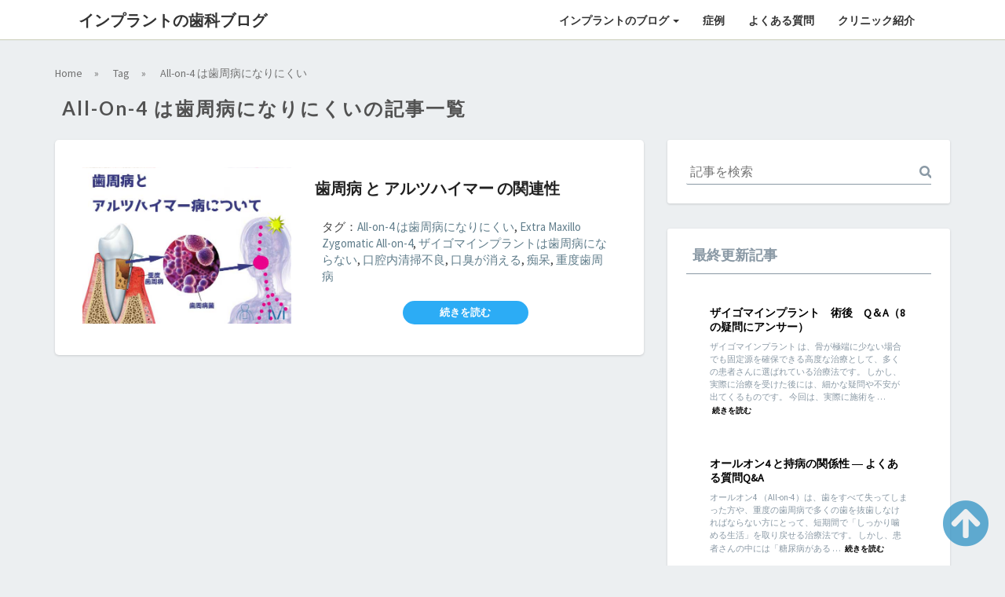

--- FILE ---
content_type: text/html; charset=UTF-8
request_url: https://www.implantblog.jp/tag/all-on-4-%E3%81%AF%E6%AD%AF%E5%91%A8%E7%97%85%E3%81%AB%E3%81%AA%E3%82%8A%E3%81%AB%E3%81%8F%E3%81%84/
body_size: 11470
content:
<!DOCTYPE html>
<html xmlns="http://www.w3.org/1999/xhtml" lang="ja">
<head>
  <meta charset="UTF-8" />
  <meta name="viewport" content="width=device-width" />
  <link rel="profile" href="http://gmpg.org/xfn/11" />
  <link rel="pingback" href="https://www.implantblog.jp/xmlrpc.php" />
  <meta http-equiv="content-language" content="ja" />
  <meta name="language" content="ja" />
  <link type="text/css" media="all" href="https://www.implantblog.jp/wp-content/cache/autoptimize/css/autoptimize_dfafbb54aa859b2da6fed929c82ba44b.css" rel="stylesheet" /><title>All-on-4 は歯周病になりにくい アーカイブ - インプラントの歯科ブログ</title>

<!-- This site is optimized with the Yoast SEO plugin v12.4 - https://yoast.com/wordpress/plugins/seo/ -->
<meta name="robots" content="max-snippet:-1, max-image-preview:large, max-video-preview:-1"/>
<link rel="canonical" href="https://www.implantblog.jp/tag/all-on-4-%e3%81%af%e6%ad%af%e5%91%a8%e7%97%85%e3%81%ab%e3%81%aa%e3%82%8a%e3%81%ab%e3%81%8f%e3%81%84/" />
<meta property="og:locale" content="ja_JP" />
<meta property="og:type" content="object" />
<meta property="og:title" content="All-on-4 は歯周病になりにくい アーカイブ - インプラントの歯科ブログ" />
<meta property="og:url" content="https://www.implantblog.jp/tag/all-on-4-%e3%81%af%e6%ad%af%e5%91%a8%e7%97%85%e3%81%ab%e3%81%aa%e3%82%8a%e3%81%ab%e3%81%8f%e3%81%84/" />
<meta property="og:site_name" content="インプラントの歯科ブログ" />
<meta property="og:image" content="https://www.implantblog.jp/wp-content/uploads/2019/09/ez4.jpg" />
<meta property="og:image:secure_url" content="https://www.implantblog.jp/wp-content/uploads/2019/09/ez4.jpg" />
<meta property="og:image:width" content="945" />
<meta property="og:image:height" content="588" />
<meta name="twitter:card" content="summary_large_image" />
<meta name="twitter:title" content="All-on-4 は歯周病になりにくい アーカイブ - インプラントの歯科ブログ" />
<meta name="twitter:image" content="https://www.implantblog.jp/wp-content/uploads/2019/09/ez4.jpg" />
<script type='application/ld+json' class='yoast-schema-graph yoast-schema-graph--main'>{"@context":"https://schema.org","@graph":[{"@type":"Organization","@id":"https://www.implantblog.jp/#organization","name":"\u304a\u304a\u305f\u308f\u6b6f\u79d1\u533b\u9662 - \u798f\u5ca1","url":"https://www.implantblog.jp/","sameAs":[],"logo":{"@type":"ImageObject","@id":"https://www.implantblog.jp/#logo","url":"https://www.implantblog.jp/wp-content/uploads/2019/08/logo_01.png","width":400,"height":100,"caption":"\u304a\u304a\u305f\u308f\u6b6f\u79d1\u533b\u9662 - \u798f\u5ca1"},"image":{"@id":"https://www.implantblog.jp/#logo"}},{"@type":"WebSite","@id":"https://www.implantblog.jp/#website","url":"https://www.implantblog.jp/","name":"\u30a4\u30f3\u30d7\u30e9\u30f3\u30c8\u306e\u6b6f\u79d1\u30d6\u30ed\u30b0","publisher":{"@id":"https://www.implantblog.jp/#organization"},"potentialAction":{"@type":"SearchAction","target":"https://www.implantblog.jp/?s={search_term_string}","query-input":"required name=search_term_string"}},{"@type":"CollectionPage","@id":"https://www.implantblog.jp/tag/all-on-4-%e3%81%af%e6%ad%af%e5%91%a8%e7%97%85%e3%81%ab%e3%81%aa%e3%82%8a%e3%81%ab%e3%81%8f%e3%81%84/#webpage","url":"https://www.implantblog.jp/tag/all-on-4-%e3%81%af%e6%ad%af%e5%91%a8%e7%97%85%e3%81%ab%e3%81%aa%e3%82%8a%e3%81%ab%e3%81%8f%e3%81%84/","inLanguage":"ja","name":"All-on-4 \u306f\u6b6f\u5468\u75c5\u306b\u306a\u308a\u306b\u304f\u3044 \u30a2\u30fc\u30ab\u30a4\u30d6 - \u30a4\u30f3\u30d7\u30e9\u30f3\u30c8\u306e\u6b6f\u79d1\u30d6\u30ed\u30b0","isPartOf":{"@id":"https://www.implantblog.jp/#website"}}]}</script>
<!-- / Yoast SEO plugin. -->

<link rel='dns-prefetch' href='//www.google.com' />
<link rel='dns-prefetch' href='//www.googletagmanager.com' />
<link rel='dns-prefetch' href='//fonts.googleapis.com' />
<link rel='dns-prefetch' href='//use.fontawesome.com' />
<link rel='dns-prefetch' href='//s.w.org' />
<link rel="alternate" type="application/rss+xml" title="インプラントの歯科ブログ &raquo; フィード" href="https://www.implantblog.jp/feed/" />
<link rel="alternate" type="application/rss+xml" title="インプラントの歯科ブログ &raquo; コメントフィード" href="https://www.implantblog.jp/comments/feed/" />
<link rel="alternate" type="application/rss+xml" title="インプラントの歯科ブログ &raquo; All-on-4 は歯周病になりにくい タグのフィード" href="https://www.implantblog.jp/tag/all-on-4-%e3%81%af%e6%ad%af%e5%91%a8%e7%97%85%e3%81%ab%e3%81%aa%e3%82%8a%e3%81%ab%e3%81%8f%e3%81%84/feed/" />
		<script type="text/javascript">
			window._wpemojiSettings = {"baseUrl":"https:\/\/s.w.org\/images\/core\/emoji\/12.0.0-1\/72x72\/","ext":".png","svgUrl":"https:\/\/s.w.org\/images\/core\/emoji\/12.0.0-1\/svg\/","svgExt":".svg","source":{"concatemoji":"https:\/\/www.implantblog.jp\/wp-includes\/js\/wp-emoji-release.min.js?ver=5.3.20"}};
			!function(e,a,t){var n,r,o,i=a.createElement("canvas"),p=i.getContext&&i.getContext("2d");function s(e,t){var a=String.fromCharCode;p.clearRect(0,0,i.width,i.height),p.fillText(a.apply(this,e),0,0);e=i.toDataURL();return p.clearRect(0,0,i.width,i.height),p.fillText(a.apply(this,t),0,0),e===i.toDataURL()}function c(e){var t=a.createElement("script");t.src=e,t.defer=t.type="text/javascript",a.getElementsByTagName("head")[0].appendChild(t)}for(o=Array("flag","emoji"),t.supports={everything:!0,everythingExceptFlag:!0},r=0;r<o.length;r++)t.supports[o[r]]=function(e){if(!p||!p.fillText)return!1;switch(p.textBaseline="top",p.font="600 32px Arial",e){case"flag":return s([127987,65039,8205,9895,65039],[127987,65039,8203,9895,65039])?!1:!s([55356,56826,55356,56819],[55356,56826,8203,55356,56819])&&!s([55356,57332,56128,56423,56128,56418,56128,56421,56128,56430,56128,56423,56128,56447],[55356,57332,8203,56128,56423,8203,56128,56418,8203,56128,56421,8203,56128,56430,8203,56128,56423,8203,56128,56447]);case"emoji":return!s([55357,56424,55356,57342,8205,55358,56605,8205,55357,56424,55356,57340],[55357,56424,55356,57342,8203,55358,56605,8203,55357,56424,55356,57340])}return!1}(o[r]),t.supports.everything=t.supports.everything&&t.supports[o[r]],"flag"!==o[r]&&(t.supports.everythingExceptFlag=t.supports.everythingExceptFlag&&t.supports[o[r]]);t.supports.everythingExceptFlag=t.supports.everythingExceptFlag&&!t.supports.flag,t.DOMReady=!1,t.readyCallback=function(){t.DOMReady=!0},t.supports.everything||(n=function(){t.readyCallback()},a.addEventListener?(a.addEventListener("DOMContentLoaded",n,!1),e.addEventListener("load",n,!1)):(e.attachEvent("onload",n),a.attachEvent("onreadystatechange",function(){"complete"===a.readyState&&t.readyCallback()})),(n=t.source||{}).concatemoji?c(n.concatemoji):n.wpemoji&&n.twemoji&&(c(n.twemoji),c(n.wpemoji)))}(window,document,window._wpemojiSettings);
		</script>
		
	










<link rel='stylesheet' id='lighthousegooglefonts-css'  href='//fonts.googleapis.com/css?family=Lato:400,300italic,700,700i|Source+Sans+Pro:400,400italic' type='text/css' media='all' />
<link rel='stylesheet' id='font-awesome-official-css'  href='https://use.fontawesome.com/releases/v5.15.2/css/all.css' type='text/css' media='all' integrity="sha384-vSIIfh2YWi9wW0r9iZe7RJPrKwp6bG+s9QZMoITbCckVJqGCCRhc+ccxNcdpHuYu" crossorigin="anonymous" />
<link rel='stylesheet' id='font-awesome-official-v4shim-css'  href='https://use.fontawesome.com/releases/v5.15.2/css/v4-shims.css' type='text/css' media='all' integrity="sha384-1CjXmylX8++C7CVZORGA9EwcbYDfZV2D4Kl1pTm3hp2I/usHDafIrgBJNuRTDQ4f" crossorigin="anonymous" />



<script type='text/javascript' src='https://www.implantblog.jp/wp-includes/js/jquery/jquery.js?ver=1.12.4-wp'></script>

<script type='text/javascript'>
/* <![CDATA[ */
var wpp_params = {"sampling_active":"0","sampling_rate":"100","ajax_url":"https:\/\/www.implantblog.jp\/wp-json\/wordpress-popular-posts\/v1\/popular-posts","ID":"","token":"298c715b1b","debug":""};
/* ]]> */
</script>

<!--[if lt IE 9]>
<script type='text/javascript' src='https://www.implantblog.jp/wp-content/themes/lighthouse-zygoma/js/html5shiv.js?ver=3.7.3'></script>
<![endif]-->

<!-- Google アナリティクス スニペット (Site Kit が追加) -->
<script type='text/javascript' src='https://www.googletagmanager.com/gtag/js?id=G-VY2CYF03FE' async></script>
<script type='text/javascript'>
window.dataLayer = window.dataLayer || [];function gtag(){dataLayer.push(arguments);}
gtag("js", new Date());
gtag("set", "developer_id.dZTNiMT", true);
gtag("config", "G-VY2CYF03FE");
</script>

<!-- (ここまで) Google アナリティクス スニペット (Site Kit が追加) -->
<link rel='https://api.w.org/' href='https://www.implantblog.jp/wp-json/' />
<link rel="EditURI" type="application/rsd+xml" title="RSD" href="https://www.implantblog.jp/xmlrpc.php?rsd" />
<link rel="wlwmanifest" type="application/wlwmanifest+xml" href="https://www.implantblog.jp/wp-includes/wlwmanifest.xml" /> 
<meta name="generator" content="WordPress 5.3.20" />
<meta name="generator" content="Site Kit by Google 1.99.0" /><style type="text/css">.liquid-speech-balloon-01 .liquid-speech-balloon-avatar { background-image: url("https://www.implantblog.jp/wp-content/uploads/2020/10/20200930i.png"); } .liquid-speech-balloon-02 .liquid-speech-balloon-avatar { background-image: url("https://www.implantblog.jp/wp-content/uploads/2020/10/20200930g.png"); } .liquid-speech-balloon-03 .liquid-speech-balloon-avatar { background-image: url("https://www.implantblog.jp/wp-content/uploads/2020/10/20200930h.png"); } .liquid-speech-balloon-04 .liquid-speech-balloon-avatar { background-image: url("https://www.implantblog.jp/wp-content/uploads/2021/02/20210301b.png"); } .liquid-speech-balloon-05 .liquid-speech-balloon-avatar { background-image: url("https://www.implantblog.jp/wp-content/uploads/2021/10/question.png"); } .liquid-speech-balloon-06 .liquid-speech-balloon-avatar { background-image: url("https://www.implantblog.jp/wp-content/uploads/2021/10/answer.png"); } .liquid-speech-balloon-07 .liquid-speech-balloon-avatar { background-image: url("https://www.implantblog.jp/wp-content/uploads/2022/03/20220316a.png"); } .liquid-speech-balloon-08 .liquid-speech-balloon-avatar { background-image: url("https://www.implantblog.jp/wp-content/uploads/2022/11/20221117.png"); } .liquid-speech-balloon-09 .liquid-speech-balloon-avatar { background-image: url("https://www.implantblog.jp/wp-content/uploads/2023/08/blog0830b.png"); } .liquid-speech-balloon-10 .liquid-speech-balloon-avatar { background-image: url("https://www.implantblog.jp/wp-content/uploads/2023/08/blog0830c.png"); } .liquid-speech-balloon-11 .liquid-speech-balloon-avatar { background-image: url("https://www.implantblog.jp/wp-content/uploads/2023/08/blog0830a.png"); } </style>
	<style type="text/css" id="lighthouse-header-css">
					.site-header {
					background: url(https://implantblog.jp/wp-content/uploads/2019/08/skyline-1.png) no-repeat scroll top;
											background-size: cover;
						background-position:center;
						height: 500px
									}

				@media (min-width: 768px) and (max-width: 1024px){
					.site-header {
													background-size: cover;
							background-position:center;
							height: 350px;
										
					}
				}

				@media (max-width: 767px) {
					.site-header {
													background-size: cover;
							background-position:center;
							height: 300px;
										
					}
				}
				@media (max-width: 359px) {
					.site-header {
													background-size: cover;
							background-position:center;
							height: 200px;
												
					}
					
				}
				.site-header{
					-webkit-box-shadow: 0px 0px 2px 1px rgba(182,182,182,0.3);
			    	-moz-box-shadow: 0px 0px 2px 1px rgba(182,182,182,0.3);
			    	-o-box-shadow: 0px 0px 2px 1px rgba(182,182,182,0.3);
			    	box-shadow: 0px 0px 2px 1px rgba(182,182,182,0.3);
				}
  
		.site-title,
		.site-description {
			color: #303030;
		}
		.site-title::after{
			background: #303030;
			content:"";       
		}
	
	</style>
	<link rel="icon" href="https://www.implantblog.jp/wp-content/uploads/2019/09/cropped-dental-implants-1-1-32x32.png" sizes="32x32" />
<link rel="icon" href="https://www.implantblog.jp/wp-content/uploads/2019/09/cropped-dental-implants-1-1-192x192.png" sizes="192x192" />
<link rel="apple-touch-icon-precomposed" href="https://www.implantblog.jp/wp-content/uploads/2019/09/cropped-dental-implants-1-1-180x180.png" />
<meta name="msapplication-TileImage" content="https://www.implantblog.jp/wp-content/uploads/2019/09/cropped-dental-implants-1-1-270x270.png" />
		
			<!-- Global site tag (gtag.js) - Google Analytics -->
<script async src="https://www.googletagmanager.com/gtag/js?id=UA-152542018-1"></script>
<script>
  window.dataLayer = window.dataLayer || [];
  function gtag(){dataLayer.push(arguments);}
  gtag('js', new Date());

  gtag('config', 'UA-152542018-1');
</script>
<!-- Google Tag Manager -->
<script>(function(w,d,s,l,i){w[l]=w[l]||[];w[l].push({'gtm.start':
new Date().getTime(),event:'gtm.js'});var f=d.getElementsByTagName(s)[0],
j=d.createElement(s),dl=l!='dataLayer'?'&l='+l:'';j.async=true;j.src=
'https://www.googletagmanager.com/gtm.js?id='+i+dl;f.parentNode.insertBefore(j,f);
})(window,document,'script','dataLayer','GTM-N3NC54S');</script>
<!-- End Google Tag Manager -->
</head>

<body class="archive tag tag-all-on-4- tag-147 group-blog">
<!-- Google Tag Manager (noscript) -->
<noscript><iframe src="https://www.googletagmanager.com/ns.html?id=GTM-N3NC54S"
height="0" width="0" style="display:none;visibility:hidden"></iframe></noscript>
<!-- End Google Tag Manager (noscript) -->	
  <div id="page" class="hfeed site">
      <!-- Only show header on front page start -->
        <nav class="navbar navbar-default navbar-fixed-top navbar-left" role="navigation"> 
        <div class="container" id="navigation_menu">
          <div class="navbar-header"> 
                        <button type="button" class="navbar-toggle" data-toggle="collapse" data-target=".navbar-ex1-collapse"> 
              <span class="sr-only">Toggle Navigation</span> 
              <span class="icon-bar"></span> 
              <span class="icon-bar"></span> 
              <span class="icon-bar"></span> 
            </button> 
                        <a href="https://www.implantblog.jp/">
              <div class="navbar-brand">インプラントの歯科ブログ</div>            </a>
          </div> 
          <div class="collapse navbar-collapse navbar-ex1-collapse"><ul id="menu-menu-1" class="nav navbar-nav"><li id="menu-item-348" class="menu-item menu-item-type-custom menu-item-object-custom menu-item-has-children menu-item-348 dropdown"><a title="インプラントのブログ" href="http://" data-toggle="dropdown" class="dropdown-toggle">インプラントのブログ <span class="caret"></span></a>
<ul role="menu" class=" dropdown-menu">
	<li id="menu-item-350" class="menu-item menu-item-type-taxonomy menu-item-object-category menu-item-350"><a title="ザイゴマインプラント" href="https://www.implantblog.jp/category/zygoma_implant_blog/">ザイゴマインプラント</a></li>
	<li id="menu-item-349" class="menu-item menu-item-type-taxonomy menu-item-object-category menu-item-349"><a title="All-on-4" href="https://www.implantblog.jp/category/all-on-4_blog/">All-on-4</a></li>
	<li id="menu-item-351" class="menu-item menu-item-type-taxonomy menu-item-object-category menu-item-351"><a title="通常インプラント" href="https://www.implantblog.jp/category/normal_implant_blog/">通常インプラント</a></li>
	<li id="menu-item-1639" class="menu-item menu-item-type-taxonomy menu-item-object-category menu-item-1639"><a title="重度歯周病" href="https://www.implantblog.jp/category/severe-periodontal-disease/">重度歯周病</a></li>
</ul>
</li>
<li id="menu-item-343" class="menu-item menu-item-type-post_type_archive menu-item-object-dental_case menu-item-343"><a title="症例" href="https://www.implantblog.jp/dental_case/">症例</a></li>
<li id="menu-item-342" class="menu-item menu-item-type-post_type menu-item-object-page menu-item-342"><a title="よくある質問" href="https://www.implantblog.jp/qa/">よくある質問</a></li>
<li id="menu-item-341" class="menu-item menu-item-type-post_type menu-item-object-page menu-item-341"><a title="クリニック紹介" href="https://www.implantblog.jp/ootawa-dental-clinic/">クリニック紹介</a></li>
</ul></div>          </div>
        </nav>
        <div class="header-no-image"></div>
            </header>  
<!-- Only show header on front page end -->
  <div class="container"> 
    <div class="row">
      <div class="col-md-4">
              </div>
      <div class="col-md-4">
            </div>
     <div class="col-md-4">
          </div>
  </div>
</div>
<div id="content" class="site-content"><div class="container">
	<div class="row">

		        <div class="breadcrumb-container theme1">
            <ul itemscope itemtype="http://schema.org/BreadcrumbList">
                                    <li itemprop="itemListElement" itemscope itemtype="http://schema.org/ListItem"><a itemprop="item" title="Home" href="https://www.implantblog.jp"><span itemprop="name">Home</span></a><span class="separator">»</span><meta itemprop="position" content="1"></li>
                                        <li itemprop="itemListElement" itemscope itemtype="http://schema.org/ListItem"><a itemprop="item" title="Tag" href="#"><span itemprop="name">Tag</span></a><span class="separator">»</span><meta itemprop="position" content="2"></li>
                                        <li itemprop="itemListElement" itemscope itemtype="http://schema.org/ListItem"><a itemprop="item" title="All-on-4 は歯周病になりにくい" href="#"><span itemprop="name">All-on-4 は歯周病になりにくい</span></a><span class="separator">»</span><meta itemprop="position" content="3"></li>
                                </ul>
        </div>
        
        
							<header class="archive-page-header">
					<h3 class="archive-page-title">All-on-4 は歯周病になりにくいの記事一覧</h3>				</header><!-- .page-header -->

				<div id="primary" class="col-md-8 content-area">
					<main id="main" class="site-main" role="main">

												
							
<article id="post-2744"  class="post-content content_excerpt_flat post-2744 post type-post status-publish format-standard has-post-thumbnail hentry category-all-on-4_blog category-zygoma_implant_blog category-severe-periodontal-disease tag-all-on-4- tag-extra-maxillo-zygomatic-all-on-4 tag-146 tag-149 tag-150 tag-148 tag-58">

	<div class=" clearfix">

		<div class="col-sm-5 col-xs-4 cont-l">
						<a href="https://www.implantblog.jp/severe-periodontal-disease/periodontitis-and-alzheimers-disease/" class="thumbnail_bg" style="background:url(https://www.implantblog.jp/wp-content/uploads/2020/10/20201014a.jpg)">
							</a>
		</div>
		<div class="col-sm-7 col-xs-8 cont-r">
			<header class="entry-header">
					<span class="screen-reader-text">歯周病 と アルツハイマー の関連性</span>
					<h2 class="entry-title">
						<a href="https://www.implantblog.jp/severe-periodontal-disease/periodontitis-and-alzheimers-disease/" rel="bookmark">歯周病 と アルツハイマー の関連性</a>
					</h2>

										<div class="entry-meta">
											</div><!-- .entry-meta -->
								</header><!-- .entry-header -->

			<div class="entry-summary">
					

					<div class="tag_sec">
						<p>タグ：<a href="https://www.implantblog.jp/tag/all-on-4-%e3%81%af%e6%ad%af%e5%91%a8%e7%97%85%e3%81%ab%e3%81%aa%e3%82%8a%e3%81%ab%e3%81%8f%e3%81%84/" rel="tag">All-on-4 は歯周病になりにくい</a>, <a href="https://www.implantblog.jp/tag/extra-maxillo-zygomatic-all-on-4/" rel="tag">Extra Maxillo Zygomatic All-on-4</a>, <a href="https://www.implantblog.jp/tag/%e3%82%b6%e3%82%a4%e3%82%b4%e3%83%9e%e3%82%a4%e3%83%b3%e3%83%97%e3%83%a9%e3%83%b3%e3%83%88%e3%81%af%e6%ad%af%e5%91%a8%e7%97%85%e3%81%ab%e3%81%aa%e3%82%89%e3%81%aa%e3%81%84/" rel="tag">ザイゴマインプラントは歯周病にならない</a>, <a href="https://www.implantblog.jp/tag/%e5%8f%a3%e8%85%94%e5%86%85%e6%b8%85%e6%8e%83%e4%b8%8d%e8%89%af/" rel="tag">口腔内清掃不良</a>, <a href="https://www.implantblog.jp/tag/%e5%8f%a3%e8%87%ad%e3%81%8c%e6%b6%88%e3%81%88%e3%82%8b/" rel="tag">口臭が消える</a>, <a href="https://www.implantblog.jp/tag/%e7%97%b4%e5%91%86/" rel="tag">痴呆</a>, <a href="https://www.implantblog.jp/tag/%e9%87%8d%e5%ba%a6%e6%ad%af%e5%91%a8%e7%97%85/" rel="tag">重度歯周病</a></p>					</div>

					<p class="read-more">
						<a class="btn btn-default" href="https://www.implantblog.jp/severe-periodontal-disease/periodontitis-and-alzheimers-disease/">続きを読む</a></p>
			</div><!-- .entry-summary -->

			<footer class="entry-footer">
							</footer><!-- .entry-footer -->
		</div>
	</div>
</article><!-- #post-## -->

								
								

						</main><!-- #main -->
				</div><!-- #primary -->

				
<div id="secondary" class="col-md-4 sidebar widget-area" role="complementary">
    			<div class="widget widget_search">
<form role="search" method="get" class="search-form" action="https://www.implantblog.jp/">
	<label>
		<span class="screen-reader-text">Search for:</span>
		<input type="search" class="search-field" placeholder="記事を検索" value="" name="s" title="Search for:" />
	</label>
	<button type="submit" class="search-submit"><span class="screen-reader-text">Search</span></button>
</form>
</div>		<aside id="latest_posts" class="widget widget_latest_posts">
	<h4 class="widget-title ss">最終更新記事</h4>		<ul>
							<li>
								<p class="mb-0 title_sec "><a href="https://www.implantblog.jp/zygoma_implant_blog/zygoma-question/">ザイゴマインプラント　術後　Q＆A（8の疑問にアンサー）</a></p>
								<span class="excerpt_sec"><p>ザイゴマインプラント は、骨が極端に少ない場合でも固定源を確保できる高度な治療として、多くの患者さんに選ばれている治療法です。 しかし、実際に治療を受けた後には、細かな疑問や不安が出てくるものです。 今回は、実際に施術を &hellip; </p>
<p class="read-more"><a class="btn btn-default" href="https://www.implantblog.jp/zygoma_implant_blog/zygoma-question/">続きを読む<span class="screen-reader-text"> 続きを読む</span></a></p>
</span>
							</li>
										<li>
								<p class="mb-0 title_sec "><a href="https://www.implantblog.jp/all-on-4_blog/qanda-allon4/">オールオン4 と持病の関係性 ― よくある質問Q&#038;A</a></p>
								<span class="excerpt_sec"><p>オールオン4 （All-on-4）は、歯をすべて失ってしまった方や、重度の歯周病で多くの歯を抜歯しなければならない方にとって、短期間で「しっかり噛める生活」を取り戻せる治療法です。 しかし、患者さんの中には「糖尿病がある &hellip; </p>
<p class="read-more"><a class="btn btn-default" href="https://www.implantblog.jp/all-on-4_blog/qanda-allon4/">続きを読む<span class="screen-reader-text"> 続きを読む</span></a></p>
</span>
							</li>
										<li>
								<p class="mb-0 title_sec "><a href="https://www.implantblog.jp/zygoma_implant_blog/zygomahistory/">ザイゴマインプラント の歴史とは？</a></p>
								<span class="excerpt_sec"><p>ザイゴマインプラント　の歴史とは？頬骨インプラントの誕生と進化の軌跡 はじめに：ザイゴマインプラントとは？ 私のblog読者の方々、手術を受けて頂いた患者さんにはお馴染みのインプラントとなっておりますが、ザイゴマインプラ &hellip; </p>
<p class="read-more"><a class="btn btn-default" href="https://www.implantblog.jp/zygoma_implant_blog/zygomahistory/">続きを読む<span class="screen-reader-text"> 続きを読む</span></a></p>
</span>
							</li>
										<li>
								<p class="mb-0 title_sec "><a href="https://www.implantblog.jp/zygoma_implant_blog/zygoma-implants-are-they-useful/">ザイゴマインプラント は本当に有用なのか？- 論文による客観的評価</a></p>
								<span class="excerpt_sec"><p>ザイゴマインプラント とは ザイゴマインプラント は、頬骨に埋入する非常に難易度の高いインプラント手術です。しかし、日本ではまだ情報や論文、データが少なく、ネットなどで調べても、客観的にその有用性を伝えることが難しいのが &hellip; </p>
<p class="read-more"><a class="btn btn-default" href="https://www.implantblog.jp/zygoma_implant_blog/zygoma-implants-are-they-useful/">続きを読む<span class="screen-reader-text"> 続きを読む</span></a></p>
</span>
							</li>
										<li>
								<p class="mb-0 title_sec "><a href="https://www.implantblog.jp/zygoma_implant_blog/zygoma-surgery-hurt/">ザイゴマインプラント 手術って痛いの？実際の流れと痛みのレベル</a></p>
								<span class="excerpt_sec"><p>ザイゴマインプラント は頬骨に埋入する特殊なインプラントです。 従来のインプラントに比べて症例数はまだ多くありませんが、上あごの骨が極端にやせている方でも対応できる画期的な治療法として、世界的にも注目が集まっています。  &hellip; </p>
<p class="read-more"><a class="btn btn-default" href="https://www.implantblog.jp/zygoma_implant_blog/zygoma-surgery-hurt/">続きを読む<span class="screen-reader-text"> 続きを読む</span></a></p>
</span>
							</li>
										<li>
								<p class="mb-0 title_sec "><a href="https://www.implantblog.jp/normal_implant_blog/dentalimplant/">インプラント　膿が出る腫れる…知っておきたい原因と対処法</a></p>
								<span class="excerpt_sec"><p>インプラント　入れたのに膿が出る・腫れる・・・それは何故なのでしょうか？ 「せっかくインプラント治療を受けたのに、最近歯茎が腫れてきた」「膿が出たりして不安…」―そんな声をよく聞きます。 当院でもそのような症状があり相談 &hellip; </p>
<p class="read-more"><a class="btn btn-default" href="https://www.implantblog.jp/normal_implant_blog/dentalimplant/">続きを読む<span class="screen-reader-text"> 続きを読む</span></a></p>
</span>
							</li>
						
			</ul>
</aside>
		<aside id="tag_clouds" class="widget widget_tag_cloud"><h4 class="widget-title">タグ</h4><div class="tagcloud"><a href="https://www.implantblog.jp/tag/%e3%82%b6%e3%82%a4%e3%82%b4%e3%83%9e%e3%82%a4%e3%83%b3%e3%83%97%e3%83%a9%e3%83%b3%e3%83%88/" class="tag-cloud-link tag-link-29 tag-link-position-1" style="font-size: 22pt;" aria-label="ザイゴマインプラント (19個の項目)">ザイゴマインプラント<span class="tag-link-count"> (19)</span></a>
<a href="https://www.implantblog.jp/tag/%e3%82%aa%e3%83%bc%e3%83%ab%e3%82%aa%e3%83%b34/" class="tag-cloud-link tag-link-202 tag-link-position-2" style="font-size: 21.658536585366pt;" aria-label="オールオン4 (18個の項目)">オールオン4<span class="tag-link-count"> (18)</span></a>
<a href="https://www.implantblog.jp/tag/all-on-4/" class="tag-cloud-link tag-link-30 tag-link-position-3" style="font-size: 20.292682926829pt;" aria-label="All-on-4 (15個の項目)">All-on-4<span class="tag-link-count"> (15)</span></a>
<a href="https://www.implantblog.jp/tag/%e9%87%8d%e5%ba%a6%e6%ad%af%e5%91%a8%e7%97%85/" class="tag-cloud-link tag-link-58 tag-link-position-4" style="font-size: 16.878048780488pt;" aria-label="重度歯周病 (9個の項目)">重度歯周病<span class="tag-link-count"> (9)</span></a>
<a href="https://www.implantblog.jp/tag/%e7%b3%96%e5%b0%bf%e7%97%85/" class="tag-cloud-link tag-link-35 tag-link-position-5" style="font-size: 16.024390243902pt;" aria-label="糖尿病 (8個の項目)">糖尿病<span class="tag-link-count"> (8)</span></a>
<a href="https://www.implantblog.jp/tag/%e3%82%a4%e3%83%b3%e3%83%97%e3%83%a9%e3%83%b3%e3%83%88/" class="tag-cloud-link tag-link-4 tag-link-position-6" style="font-size: 14.317073170732pt;" aria-label="インプラント (6個の項目)">インプラント<span class="tag-link-count"> (6)</span></a>
<a href="https://www.implantblog.jp/tag/%e5%85%a5%e3%82%8c%e6%ad%af%e3%81%8c%e7%97%9b%e3%81%84/" class="tag-cloud-link tag-link-48 tag-link-position-7" style="font-size: 13.121951219512pt;" aria-label="入れ歯が痛い (5個の項目)">入れ歯が痛い<span class="tag-link-count"> (5)</span></a>
<a href="https://www.implantblog.jp/tag/%e3%82%bb%e3%82%ab%e3%83%b3%e3%83%89%e3%82%aa%e3%83%94%e3%83%8b%e3%82%aa%e3%83%b3/" class="tag-cloud-link tag-link-98 tag-link-position-8" style="font-size: 13.121951219512pt;" aria-label="セカンドオピニオン (5個の項目)">セカンドオピニオン<span class="tag-link-count"> (5)</span></a>
<a href="https://www.implantblog.jp/tag/%e3%83%aa%e3%82%b9%e3%82%af/" class="tag-cloud-link tag-link-122 tag-link-position-9" style="font-size: 13.121951219512pt;" aria-label="リスク (5個の項目)">リスク<span class="tag-link-count"> (5)</span></a>
<a href="https://www.implantblog.jp/tag/%e3%82%aa%e3%83%bc%e3%83%ab%e3%82%aa%e3%83%b3%e3%83%95%e3%82%a9%e3%83%bc/" class="tag-cloud-link tag-link-73 tag-link-position-10" style="font-size: 11.756097560976pt;" aria-label="オールオンフォー (4個の項目)">オールオンフォー<span class="tag-link-count"> (4)</span></a>
<a href="https://www.implantblog.jp/tag/%ef%bc%91%e6%97%a5%e3%81%a7%e6%ad%af%e3%82%92%e5%85%a5%e3%82%8c%e3%81%9f%e3%81%84/" class="tag-cloud-link tag-link-110 tag-link-position-11" style="font-size: 11.756097560976pt;" aria-label="１日で歯を入れたい (4個の項目)">１日で歯を入れたい<span class="tag-link-count"> (4)</span></a>
<a href="https://www.implantblog.jp/tag/%e6%ad%af%e5%91%a8%e7%97%85/" class="tag-cloud-link tag-link-31 tag-link-position-12" style="font-size: 11.756097560976pt;" aria-label="歯周病 (4個の項目)">歯周病<span class="tag-link-count"> (4)</span></a>
<a href="https://www.implantblog.jp/tag/%e5%bf%83%e8%87%93%e7%97%85/" class="tag-cloud-link tag-link-34 tag-link-position-13" style="font-size: 10.048780487805pt;" aria-label="心臓病 (3個の項目)">心臓病<span class="tag-link-count"> (3)</span></a>
<a href="https://www.implantblog.jp/tag/%e5%85%a8%e9%83%a8%e6%8a%9c%e6%ad%af/" class="tag-cloud-link tag-link-38 tag-link-position-14" style="font-size: 10.048780487805pt;" aria-label="全部抜歯 (3個の項目)">全部抜歯<span class="tag-link-count"> (3)</span></a>
<a href="https://www.implantblog.jp/tag/%e5%85%a5%e3%82%8c%e6%ad%af%e3%81%8b%e3%82%89%e3%82%a4%e3%83%b3%e3%83%97%e3%83%a9%e3%83%b3%e3%83%88/" class="tag-cloud-link tag-link-44 tag-link-position-15" style="font-size: 10.048780487805pt;" aria-label="入れ歯からインプラント (3個の項目)">入れ歯からインプラント<span class="tag-link-count"> (3)</span></a>
<a href="https://www.implantblog.jp/tag/%e6%9c%ac%e6%ad%af/" class="tag-cloud-link tag-link-75 tag-link-position-16" style="font-size: 10.048780487805pt;" aria-label="本歯 (3個の項目)">本歯<span class="tag-link-count"> (3)</span></a>
<a href="https://www.implantblog.jp/tag/%e5%b0%82%e9%96%80%e5%8c%bb/" class="tag-cloud-link tag-link-93 tag-link-position-17" style="font-size: 10.048780487805pt;" aria-label="専門医 (3個の項目)">専門医<span class="tag-link-count"> (3)</span></a>
<a href="https://www.implantblog.jp/tag/%e6%ad%af%e3%81%8c%e3%83%9c%e3%83%ad%e3%83%9c%e3%83%ad/" class="tag-cloud-link tag-link-108 tag-link-position-18" style="font-size: 10.048780487805pt;" aria-label="歯がボロボロ (3個の項目)">歯がボロボロ<span class="tag-link-count"> (3)</span></a>
<a href="https://www.implantblog.jp/tag/%e5%8d%b3%e6%99%82%e8%8d%b7%e9%87%8d/" class="tag-cloud-link tag-link-374 tag-link-position-19" style="font-size: 10.048780487805pt;" aria-label="即時荷重 (3個の項目)">即時荷重<span class="tag-link-count"> (3)</span></a>
<a href="https://www.implantblog.jp/tag/%e3%82%a4%e3%83%b3%e3%83%97%e3%83%a9%e3%83%b3%e3%83%88%e5%91%a8%e5%9b%b2%e7%82%8e/" class="tag-cloud-link tag-link-383 tag-link-position-20" style="font-size: 10.048780487805pt;" aria-label="インプラント周囲炎 (3個の項目)">インプラント周囲炎<span class="tag-link-count"> (3)</span></a>
<a href="https://www.implantblog.jp/tag/%e3%82%aa%e3%83%bc%e3%83%90%e3%83%bc%e3%83%87%e3%83%b3%e3%83%81%e3%83%a3%e3%83%bc/" class="tag-cloud-link tag-link-128 tag-link-position-21" style="font-size: 10.048780487805pt;" aria-label="オーバーデンチャー (3個の項目)">オーバーデンチャー<span class="tag-link-count"> (3)</span></a>
<a href="https://www.implantblog.jp/tag/extra-maxillo-zygomatic-all-on-4/" class="tag-cloud-link tag-link-33 tag-link-position-22" style="font-size: 10.048780487805pt;" aria-label="Extra Maxillo Zygomatic All-on-4 (3個の項目)">Extra Maxillo Zygomatic All-on-4<span class="tag-link-count"> (3)</span></a>
<a href="https://www.implantblog.jp/tag/%e5%89%af%e9%bc%bb%e8%85%94%e7%82%8e/" class="tag-cloud-link tag-link-388 tag-link-position-23" style="font-size: 10.048780487805pt;" aria-label="副鼻腔炎 (3個の項目)">副鼻腔炎<span class="tag-link-count"> (3)</span></a>
<a href="https://www.implantblog.jp/tag/zaga/" class="tag-cloud-link tag-link-413 tag-link-position-24" style="font-size: 10.048780487805pt;" aria-label="ZAGA (3個の項目)">ZAGA<span class="tag-link-count"> (3)</span></a>
<a href="https://www.implantblog.jp/tag/%e4%b8%8a%e9%a1%8e%e6%b4%9e%e7%82%8e/" class="tag-cloud-link tag-link-160 tag-link-position-25" style="font-size: 10.048780487805pt;" aria-label="上顎洞炎 (3個の項目)">上顎洞炎<span class="tag-link-count"> (3)</span></a>
<a href="https://www.implantblog.jp/tag/%ef%bc%91%e6%97%a5%e3%81%a7%e5%9b%ba%e5%ae%9a%e5%bc%8f%e3%81%ae%e6%ad%af%e3%81%ab/" class="tag-cloud-link tag-link-167 tag-link-position-26" style="font-size: 10.048780487805pt;" aria-label="１日で固定式の歯に (3個の項目)">１日で固定式の歯に<span class="tag-link-count"> (3)</span></a>
<a href="https://www.implantblog.jp/tag/%e8%a1%93%e5%be%8c%e3%81%ae%e8%85%ab%e3%82%8c/" class="tag-cloud-link tag-link-212 tag-link-position-27" style="font-size: 10.048780487805pt;" aria-label="術後の腫れ (3個の項目)">術後の腫れ<span class="tag-link-count"> (3)</span></a>
<a href="https://www.implantblog.jp/tag/%e3%82%a2%e3%83%b3%e3%82%b1%e3%83%bc%e3%83%88/" class="tag-cloud-link tag-link-213 tag-link-position-28" style="font-size: 10.048780487805pt;" aria-label="アンケート (3個の項目)">アンケート<span class="tag-link-count"> (3)</span></a>
<a href="https://www.implantblog.jp/tag/%e9%9d%99%e8%84%88%e5%86%85%e9%8e%ae%e9%9d%99%e6%b3%95/" class="tag-cloud-link tag-link-245 tag-link-position-29" style="font-size: 10.048780487805pt;" aria-label="静脈内鎮静法 (3個の項目)">静脈内鎮静法<span class="tag-link-count"> (3)</span></a>
<a href="https://www.implantblog.jp/tag/%e3%81%8c%e3%82%93%e8%a1%93%e5%be%8c/" class="tag-cloud-link tag-link-139 tag-link-position-30" style="font-size: 10.048780487805pt;" aria-label="がん術後 (3個の項目)">がん術後<span class="tag-link-count"> (3)</span></a>
<a href="https://www.implantblog.jp/tag/%e6%ad%af%e3%81%8c%e5%85%a5%e3%82%8b%e3%81%be%e3%81%a7/" class="tag-cloud-link tag-link-86 tag-link-position-31" style="font-size: 8pt;" aria-label="歯が入るまで (2個の項目)">歯が入るまで<span class="tag-link-count"> (2)</span></a>
<a href="https://www.implantblog.jp/tag/%e3%82%b5%e3%82%a4%e3%83%8a%e3%82%b9%e3%83%aa%e3%83%95%e3%83%88/" class="tag-cloud-link tag-link-80 tag-link-position-32" style="font-size: 8pt;" aria-label="サイナスリフト (2個の項目)">サイナスリフト<span class="tag-link-count"> (2)</span></a>
<a href="https://www.implantblog.jp/tag/%e9%aa%a8%e3%81%8c%e3%81%aa%e3%81%84/" class="tag-cloud-link tag-link-79 tag-link-position-33" style="font-size: 8pt;" aria-label="骨がない (2個の項目)">骨がない<span class="tag-link-count"> (2)</span></a>
<a href="https://www.implantblog.jp/tag/%e3%83%97%e3%83%ad%e3%83%93%e3%82%b8%e3%83%a7%e3%83%8a%e3%83%ab%e3%83%ac%e3%82%b9%e3%83%88%e3%83%ac%e3%83%bc%e3%82%b7%e3%83%a7%e3%83%b3/" class="tag-cloud-link tag-link-78 tag-link-position-34" style="font-size: 8pt;" aria-label="プロビジョナルレストレーション (2個の項目)">プロビジョナルレストレーション<span class="tag-link-count"> (2)</span></a>
<a href="https://www.implantblog.jp/tag/%e3%82%a4%e3%83%b3%e3%83%97%e3%83%a9%e3%83%b3%e3%83%88%e3%83%96%e3%83%aa%e3%83%83%e3%82%b8/" class="tag-cloud-link tag-link-77 tag-link-position-35" style="font-size: 8pt;" aria-label="インプラントブリッジ (2個の項目)">インプラントブリッジ<span class="tag-link-count"> (2)</span></a>
<a href="https://www.implantblog.jp/tag/%e4%bb%ae%e6%ad%af/" class="tag-cloud-link tag-link-74 tag-link-position-36" style="font-size: 8pt;" aria-label="仮歯 (2個の項目)">仮歯<span class="tag-link-count"> (2)</span></a>
<a href="https://www.implantblog.jp/tag/%e5%8d%b3%e6%99%82%e5%8a%a0%e9%87%8d/" class="tag-cloud-link tag-link-71 tag-link-position-37" style="font-size: 8pt;" aria-label="即時加重 (2個の項目)">即時加重<span class="tag-link-count"> (2)</span></a>
<a href="https://www.implantblog.jp/tag/%e6%ad%af%e3%82%92%e6%ae%8b%e3%81%99/" class="tag-cloud-link tag-link-50 tag-link-position-38" style="font-size: 8pt;" aria-label="歯を残す (2個の項目)">歯を残す<span class="tag-link-count"> (2)</span></a>
<a href="https://www.implantblog.jp/tag/%e8%84%b3%e6%a2%97%e5%a1%9e/" class="tag-cloud-link tag-link-53 tag-link-position-39" style="font-size: 8pt;" aria-label="脳梗塞 (2個の項目)">脳梗塞<span class="tag-link-count"> (2)</span></a>
<a href="https://www.implantblog.jp/tag/%e5%8f%97%e3%81%91%e5%8f%a3/" class="tag-cloud-link tag-link-296 tag-link-position-40" style="font-size: 8pt;" aria-label="受け口 (2個の項目)">受け口<span class="tag-link-count"> (2)</span></a>
<a href="https://www.implantblog.jp/tag/%e7%b7%8f%e7%be%a9%e6%ad%af/" class="tag-cloud-link tag-link-36 tag-link-position-41" style="font-size: 8pt;" aria-label="総義歯 (2個の項目)">総義歯<span class="tag-link-count"> (2)</span></a>
<a href="https://www.implantblog.jp/tag/%e4%bb%96%e9%99%a2%e3%81%ae%e5%a4%b1%e6%95%97/" class="tag-cloud-link tag-link-289 tag-link-position-42" style="font-size: 8pt;" aria-label="他院の失敗 (2個の項目)">他院の失敗<span class="tag-link-count"> (2)</span></a>
<a href="https://www.implantblog.jp/tag/%e5%85%a5%e3%82%8c%e6%ad%af/" class="tag-cloud-link tag-link-6 tag-link-position-43" style="font-size: 8pt;" aria-label="入れ歯 (2個の項目)">入れ歯<span class="tag-link-count"> (2)</span></a>
<a href="https://www.implantblog.jp/tag/%e7%a6%8f%e5%b2%a1/" class="tag-cloud-link tag-link-67 tag-link-position-44" style="font-size: 8pt;" aria-label="福岡 (2個の項目)">福岡<span class="tag-link-count"> (2)</span></a>
<a href="https://www.implantblog.jp/tag/%e5%86%8d%e6%b2%bb%e7%99%82/" class="tag-cloud-link tag-link-94 tag-link-position-45" style="font-size: 8pt;" aria-label="再治療 (2個の項目)">再治療<span class="tag-link-count"> (2)</span></a></div></aside>			</div><!-- #secondary .widget-area -->

				</div> <!--.row-->
</div><!--.container-->


	<div class="container"> 
		<div class="row">
			<div class="col-md-4">
							</div>
			<div class="col-md-4">
							</div>
			<div class="col-md-4">
				 
			</div>
		</div>
	</div>
</div><!-- #content -->
<div class="footer-widget-wrapper">
	<div class="container">

		<div class="row">
			<div class="col-md-4">
				 
			</div>
			<div class="col-md-4">
				 
			</div>
			<div class="col-md-4">
				 
			</div>
		</div>
	</div>
</div>
<footer id="colophon" class="site-footer" role="contentinfo">
	<div class="row site-info">
			&copy; 2026 インプラントの歯科ブログ</div><!-- .site-info -->
</footer><!-- #colophon -->
</div><!-- #page -->


	<a href="#page" class="scroll-to-top">
	<i class="fa fa-arrow-circle-up" aria-hidden="true"></i>
	</a>


        <script type="text/javascript">
            (function(){
                document.addEventListener('DOMContentLoaded', function(){
                    let wpp_widgets = document.querySelectorAll('.popular-posts-sr');

                    if ( wpp_widgets ) {
                        for (let i = 0; i < wpp_widgets.length; i++) {
                            let wpp_widget = wpp_widgets[i];
                            WordPressPopularPosts.theme(wpp_widget);
                        }
                    }
                });
            })();
        </script>
                <script>
            var WPPImageObserver = null;

            function wpp_load_img(img) {
                if ( ! 'imgSrc' in img.dataset || ! img.dataset.imgSrc )
                    return;

                img.src = img.dataset.imgSrc;

                if ( 'imgSrcset' in img.dataset ) {
                    img.srcset = img.dataset.imgSrcset;
                    img.removeAttribute('data-img-srcset');
                }

                img.classList.remove('wpp-lazyload');
                img.removeAttribute('data-img-src');
                img.classList.add('wpp-lazyloaded');
            }

            function wpp_observe_imgs(){
                let wpp_images = document.querySelectorAll('img.wpp-lazyload'),
                    wpp_widgets = document.querySelectorAll('.popular-posts-sr');

                if ( wpp_images.length || wpp_widgets.length ) {
                    if ( 'IntersectionObserver' in window ) {
                        WPPImageObserver = new IntersectionObserver(function(entries, observer) {
                            entries.forEach(function(entry) {
                                if (entry.isIntersecting) {
                                    let img = entry.target;
                                    wpp_load_img(img);
                                    WPPImageObserver.unobserve(img);
                                }
                            });
                        });

                        if ( wpp_images.length ) {
                            wpp_images.forEach(function(image) {
                                WPPImageObserver.observe(image);
                            });
                        }

                        if ( wpp_widgets.length ) {
                            for (var i = 0; i < wpp_widgets.length; i++) {
                                let wpp_widget_images = wpp_widgets[i].querySelectorAll('img.wpp-lazyload');

                                if ( ! wpp_widget_images.length && wpp_widgets[i].shadowRoot ) {
                                    wpp_widget_images = wpp_widgets[i].shadowRoot.querySelectorAll('img.wpp-lazyload');
                                }

                                if ( wpp_widget_images.length ) {
                                    wpp_widget_images.forEach(function(image) {
                                        WPPImageObserver.observe(image);
                                    });
                                }
                            }
                        }
                    } /** Fallback for older browsers */
                    else {
                        if ( wpp_images.length ) {
                            for (var i = 0; i < wpp_images.length; i++) {
                                wpp_load_img(wpp_images[i]);
                                wpp_images[i].classList.remove('wpp-lazyloaded');
                            }
                        }

                        if ( wpp_widgets.length ) {
                            for (var j = 0; j < wpp_widgets.length; j++) {
                                let wpp_widget = wpp_widgets[j],
                                    wpp_widget_images = wpp_widget.querySelectorAll('img.wpp-lazyload');

                                if ( ! wpp_widget_images.length && wpp_widget.shadowRoot ) {
                                    wpp_widget_images = wpp_widget.shadowRoot.querySelectorAll('img.wpp-lazyload');
                                }

                                if ( wpp_widget_images.length ) {
                                    for (var k = 0; k < wpp_widget_images.length; k++) {
                                        wpp_load_img(wpp_widget_images[k]);
                                        wpp_widget_images[k].classList.remove('wpp-lazyloaded');
                                    }
                                }
                            }
                        }
                    }
                }
            }

            document.addEventListener('DOMContentLoaded', function() {
                wpp_observe_imgs();

                // When an ajaxified WPP widget loads,
                // Lazy load its images
                document.addEventListener('wpp-onload', function(){
                    wpp_observe_imgs();
                });
            });
        </script>
        <script type='text/javascript'>
/* <![CDATA[ */
var wpcf7 = {"apiSettings":{"root":"https:\/\/www.implantblog.jp\/wp-json\/contact-form-7\/v1","namespace":"contact-form-7\/v1"},"cached":"1"};
/* ]]> */
</script>

<script type='text/javascript'>
var renderInvisibleReCaptcha = function() {

    for (var i = 0; i < document.forms.length; ++i) {
        var form = document.forms[i];
        var holder = form.querySelector('.inv-recaptcha-holder');

        if (null === holder) continue;
		holder.innerHTML = '';

         (function(frm){
			var cf7SubmitElm = frm.querySelector('.wpcf7-submit');
            var holderId = grecaptcha.render(holder,{
                'sitekey': '6LfUjIMnAAAAANFajyUkpnep6pA9v1yu4FqLBIp-', 'size': 'invisible', 'badge' : 'inline',
                'callback' : function (recaptchaToken) {
					if((null !== cf7SubmitElm) && (typeof jQuery != 'undefined')){jQuery(frm).submit();grecaptcha.reset(holderId);return;}
					 HTMLFormElement.prototype.submit.call(frm);
                },
                'expired-callback' : function(){grecaptcha.reset(holderId);}
            });

			if(null !== cf7SubmitElm && (typeof jQuery != 'undefined') ){
				jQuery(cf7SubmitElm).off('click').on('click', function(clickEvt){
					clickEvt.preventDefault();
					grecaptcha.execute(holderId);
				});
			}
			else
			{
				frm.onsubmit = function (evt){evt.preventDefault();grecaptcha.execute(holderId);};
			}


        })(form);
    }
};
</script>
<script type='text/javascript' async defer src='https://www.google.com/recaptcha/api.js?onload=renderInvisibleReCaptcha&#038;render=explicit&#038;hl=ja'></script>









<script type="text/javascript" defer src="https://www.implantblog.jp/wp-content/cache/autoptimize/js/autoptimize_763a2c5c3602d01eb62a96f24817754b.js"></script></body>
</html>

<!-- Dynamic page generated in 0.299 seconds. -->
<!-- Cached page generated by WP-Super-Cache on 2026-01-20 07:05:01 -->

<!-- super cache -->

--- FILE ---
content_type: text/plain
request_url: https://www.google-analytics.com/j/collect?v=1&_v=j102&a=751722733&t=pageview&_s=1&dl=https%3A%2F%2Fwww.implantblog.jp%2Ftag%2Fall-on-4-%25E3%2581%25AF%25E6%25AD%25AF%25E5%2591%25A8%25E7%2597%2585%25E3%2581%25AB%25E3%2581%25AA%25E3%2582%258A%25E3%2581%25AB%25E3%2581%258F%25E3%2581%2584%2F&ul=en-us%40posix&dt=All-on-4%20%E3%81%AF%E6%AD%AF%E5%91%A8%E7%97%85%E3%81%AB%E3%81%AA%E3%82%8A%E3%81%AB%E3%81%8F%E3%81%84%20%E3%82%A2%E3%83%BC%E3%82%AB%E3%82%A4%E3%83%96%20-%20%E3%82%A4%E3%83%B3%E3%83%97%E3%83%A9%E3%83%B3%E3%83%88%E3%81%AE%E6%AD%AF%E7%A7%91%E3%83%96%E3%83%AD%E3%82%B0&sr=1280x720&vp=1280x720&_u=YADAAUABAAAAACAAI~&jid=1908449869&gjid=2134160813&cid=10887073.1768860304&tid=UA-152542018-1&_gid=2096992281.1768860304&_r=1&_slc=1&gtm=45He61e1n81N3NC54Sv837775578za200zd837775578&gcd=13l3l3l3l1l1&dma=0&tag_exp=103116026~103200004~104527907~104528501~104684208~104684211~105391252~115495938~115938465~115938469~115985660~116682877~117041588&z=621323113
body_size: -450
content:
2,cG-VY2CYF03FE